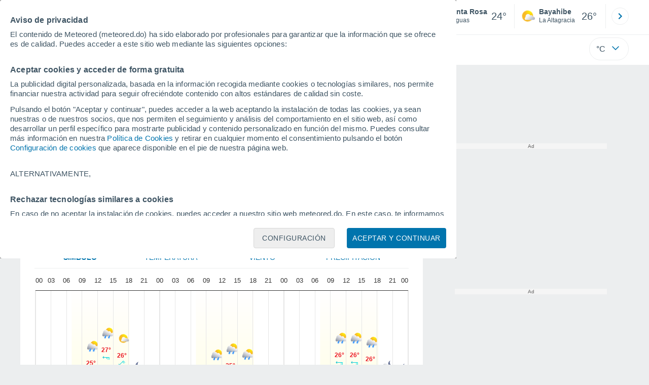

--- FILE ---
content_type: text/javascript
request_url: https://www.meteored.do/js/bundle/highcharts/13e08da97fb62dbe51f8.js
body_size: -123
content:
"use strict";(self.webpackChunktiempo=self.webpackChunktiempo||[]).push([[4016],{7595:function(n,t,e){e.d(t,{load:function(){return o}});var i=function(n,t,e,i){return new(e||(e=Promise))((function(o,u){function c(n){try{f(i.next(n))}catch(n){u(n)}}function r(n){try{f(i.throw(n))}catch(n){u(n)}}function f(n){var t;n.done?o(n.value):(t=n.value,t instanceof e?t:new e((function(n){n(t)}))).then(c,r)}f((i=i.apply(n,t||[])).next())}))};function o(){return i(this,void 0,void 0,(function*(){return yield Promise.all([e.e(3916),e.e(4016)]).then(e.t.bind(e,3916,23))}))}}}]);

--- FILE ---
content_type: application/javascript; charset=utf-8
request_url: https://fundingchoicesmessages.google.com/f/AGSKWxUsFHlsykpL7dm7pt4H-aT0Ykd3Fn68nL_va4UseOb3nOEYdJIIRjGXtHWD5DxsacHyjaOCMXfniMgqxFsHo-S9IiSNy2zxewKHmJIuEGoOAMa42a49YIdu1JhSl59eoHCKgsCSN6vqFuA5HzncFE-Aa5R3WDaJFQhsFHpmxJxNpWcMFutQIl-6K9ia/_/outbrain-min./adscripts3.=big-ad-switch_/dspads..com/?ad=
body_size: -1292
content:
window['847f242c-f6fd-4557-b2eb-e2fe2fd6dd25'] = true;

--- FILE ---
content_type: application/javascript
request_url: https://services.meteored.do/js/bundle/site/do/bf5efe236a4e8966.js
body_size: -262
content:
"use strict";(self.webpackChunkjavascript_src=self.webpackChunkjavascript_src||[]).push([["8311"],{9903:function(e,s,a){var i=a(4589),c=a(1055);s.default=(0,i.et)(new c.uA({dominio:"meteored.do",id:"do",pais:97,idiomas:["es-DO"]}))}}]);